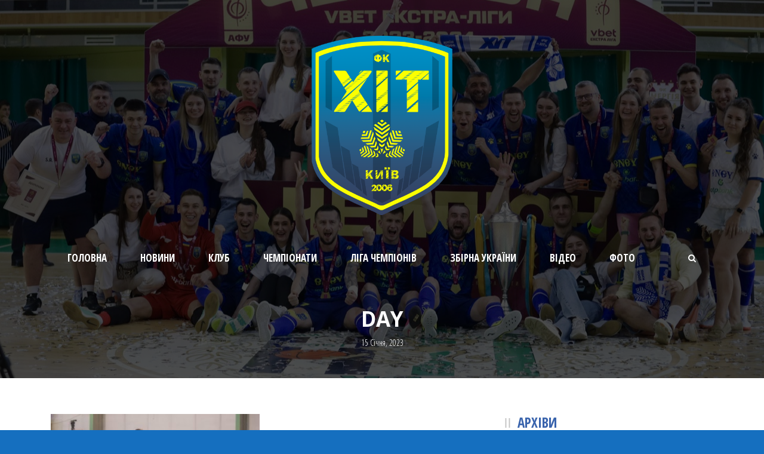

--- FILE ---
content_type: text/html; charset=UTF-8
request_url: https://fchit.kyiv.ua/date/2023/01/15
body_size: 11046
content:
<!DOCTYPE html>
<!--[if IE 7]><html class="ie ie7 ltie8 ltie9" lang="uk"><![endif]-->
<!--[if IE 8]><html class="ie ie8 ltie9" lang="uk"><![endif]-->
<!--[if !(IE 7) | !(IE 8)  ]><!-->
<html lang="uk">
<!--<![endif]-->

<head>
	<meta charset="UTF-8" />
	<meta name="viewport" content="initial-scale = 1.0" />	<title>fchit.kiev.ua   &raquo; 2023 &raquo; Січень &raquo; 15</title>
	<link rel="pingback" href="https://fchit.kyiv.ua/xmlrpc.php" />
	
	<meta name='robots' content='max-image-preview:large' />
<link rel='dns-prefetch' href='//fonts.googleapis.com' />
<link rel="alternate" type="application/rss+xml" title="fchit.kiev.ua &raquo; стрічка" href="https://fchit.kyiv.ua/feed" />
<link rel="alternate" type="application/rss+xml" title="fchit.kiev.ua &raquo; Канал коментарів" href="https://fchit.kyiv.ua/comments/feed" />
<script type="text/javascript">
window._wpemojiSettings = {"baseUrl":"https:\/\/s.w.org\/images\/core\/emoji\/14.0.0\/72x72\/","ext":".png","svgUrl":"https:\/\/s.w.org\/images\/core\/emoji\/14.0.0\/svg\/","svgExt":".svg","source":{"concatemoji":"https:\/\/fchit.kyiv.ua\/wp-includes\/js\/wp-emoji-release.min.js?ver=6.1.9"}};
/*! This file is auto-generated */
!function(e,a,t){var n,r,o,i=a.createElement("canvas"),p=i.getContext&&i.getContext("2d");function s(e,t){var a=String.fromCharCode,e=(p.clearRect(0,0,i.width,i.height),p.fillText(a.apply(this,e),0,0),i.toDataURL());return p.clearRect(0,0,i.width,i.height),p.fillText(a.apply(this,t),0,0),e===i.toDataURL()}function c(e){var t=a.createElement("script");t.src=e,t.defer=t.type="text/javascript",a.getElementsByTagName("head")[0].appendChild(t)}for(o=Array("flag","emoji"),t.supports={everything:!0,everythingExceptFlag:!0},r=0;r<o.length;r++)t.supports[o[r]]=function(e){if(p&&p.fillText)switch(p.textBaseline="top",p.font="600 32px Arial",e){case"flag":return s([127987,65039,8205,9895,65039],[127987,65039,8203,9895,65039])?!1:!s([55356,56826,55356,56819],[55356,56826,8203,55356,56819])&&!s([55356,57332,56128,56423,56128,56418,56128,56421,56128,56430,56128,56423,56128,56447],[55356,57332,8203,56128,56423,8203,56128,56418,8203,56128,56421,8203,56128,56430,8203,56128,56423,8203,56128,56447]);case"emoji":return!s([129777,127995,8205,129778,127999],[129777,127995,8203,129778,127999])}return!1}(o[r]),t.supports.everything=t.supports.everything&&t.supports[o[r]],"flag"!==o[r]&&(t.supports.everythingExceptFlag=t.supports.everythingExceptFlag&&t.supports[o[r]]);t.supports.everythingExceptFlag=t.supports.everythingExceptFlag&&!t.supports.flag,t.DOMReady=!1,t.readyCallback=function(){t.DOMReady=!0},t.supports.everything||(n=function(){t.readyCallback()},a.addEventListener?(a.addEventListener("DOMContentLoaded",n,!1),e.addEventListener("load",n,!1)):(e.attachEvent("onload",n),a.attachEvent("onreadystatechange",function(){"complete"===a.readyState&&t.readyCallback()})),(e=t.source||{}).concatemoji?c(e.concatemoji):e.wpemoji&&e.twemoji&&(c(e.twemoji),c(e.wpemoji)))}(window,document,window._wpemojiSettings);
</script>
<style type="text/css">
img.wp-smiley,
img.emoji {
	display: inline !important;
	border: none !important;
	box-shadow: none !important;
	height: 1em !important;
	width: 1em !important;
	margin: 0 0.07em !important;
	vertical-align: -0.1em !important;
	background: none !important;
	padding: 0 !important;
}
</style>
	<link rel='stylesheet' id='tubepress-css' href='https://fchit.kyiv.ua/wp-content/plugins/tubepress/src/main/web/css/tubepress.css?ver=6.1.9' type='text/css' media='all' />
<link rel='stylesheet' id='wp-block-library-css' href='https://fchit.kyiv.ua/wp-includes/css/dist/block-library/style.min.css?ver=6.1.9' type='text/css' media='all' />
<link rel='stylesheet' id='classic-theme-styles-css' href='https://fchit.kyiv.ua/wp-includes/css/classic-themes.min.css?ver=1' type='text/css' media='all' />
<style id='global-styles-inline-css' type='text/css'>
body{--wp--preset--color--black: #000000;--wp--preset--color--cyan-bluish-gray: #abb8c3;--wp--preset--color--white: #ffffff;--wp--preset--color--pale-pink: #f78da7;--wp--preset--color--vivid-red: #cf2e2e;--wp--preset--color--luminous-vivid-orange: #ff6900;--wp--preset--color--luminous-vivid-amber: #fcb900;--wp--preset--color--light-green-cyan: #7bdcb5;--wp--preset--color--vivid-green-cyan: #00d084;--wp--preset--color--pale-cyan-blue: #8ed1fc;--wp--preset--color--vivid-cyan-blue: #0693e3;--wp--preset--color--vivid-purple: #9b51e0;--wp--preset--gradient--vivid-cyan-blue-to-vivid-purple: linear-gradient(135deg,rgba(6,147,227,1) 0%,rgb(155,81,224) 100%);--wp--preset--gradient--light-green-cyan-to-vivid-green-cyan: linear-gradient(135deg,rgb(122,220,180) 0%,rgb(0,208,130) 100%);--wp--preset--gradient--luminous-vivid-amber-to-luminous-vivid-orange: linear-gradient(135deg,rgba(252,185,0,1) 0%,rgba(255,105,0,1) 100%);--wp--preset--gradient--luminous-vivid-orange-to-vivid-red: linear-gradient(135deg,rgba(255,105,0,1) 0%,rgb(207,46,46) 100%);--wp--preset--gradient--very-light-gray-to-cyan-bluish-gray: linear-gradient(135deg,rgb(238,238,238) 0%,rgb(169,184,195) 100%);--wp--preset--gradient--cool-to-warm-spectrum: linear-gradient(135deg,rgb(74,234,220) 0%,rgb(151,120,209) 20%,rgb(207,42,186) 40%,rgb(238,44,130) 60%,rgb(251,105,98) 80%,rgb(254,248,76) 100%);--wp--preset--gradient--blush-light-purple: linear-gradient(135deg,rgb(255,206,236) 0%,rgb(152,150,240) 100%);--wp--preset--gradient--blush-bordeaux: linear-gradient(135deg,rgb(254,205,165) 0%,rgb(254,45,45) 50%,rgb(107,0,62) 100%);--wp--preset--gradient--luminous-dusk: linear-gradient(135deg,rgb(255,203,112) 0%,rgb(199,81,192) 50%,rgb(65,88,208) 100%);--wp--preset--gradient--pale-ocean: linear-gradient(135deg,rgb(255,245,203) 0%,rgb(182,227,212) 50%,rgb(51,167,181) 100%);--wp--preset--gradient--electric-grass: linear-gradient(135deg,rgb(202,248,128) 0%,rgb(113,206,126) 100%);--wp--preset--gradient--midnight: linear-gradient(135deg,rgb(2,3,129) 0%,rgb(40,116,252) 100%);--wp--preset--duotone--dark-grayscale: url('#wp-duotone-dark-grayscale');--wp--preset--duotone--grayscale: url('#wp-duotone-grayscale');--wp--preset--duotone--purple-yellow: url('#wp-duotone-purple-yellow');--wp--preset--duotone--blue-red: url('#wp-duotone-blue-red');--wp--preset--duotone--midnight: url('#wp-duotone-midnight');--wp--preset--duotone--magenta-yellow: url('#wp-duotone-magenta-yellow');--wp--preset--duotone--purple-green: url('#wp-duotone-purple-green');--wp--preset--duotone--blue-orange: url('#wp-duotone-blue-orange');--wp--preset--font-size--small: 13px;--wp--preset--font-size--medium: 20px;--wp--preset--font-size--large: 36px;--wp--preset--font-size--x-large: 42px;--wp--preset--spacing--20: 0.44rem;--wp--preset--spacing--30: 0.67rem;--wp--preset--spacing--40: 1rem;--wp--preset--spacing--50: 1.5rem;--wp--preset--spacing--60: 2.25rem;--wp--preset--spacing--70: 3.38rem;--wp--preset--spacing--80: 5.06rem;}:where(.is-layout-flex){gap: 0.5em;}body .is-layout-flow > .alignleft{float: left;margin-inline-start: 0;margin-inline-end: 2em;}body .is-layout-flow > .alignright{float: right;margin-inline-start: 2em;margin-inline-end: 0;}body .is-layout-flow > .aligncenter{margin-left: auto !important;margin-right: auto !important;}body .is-layout-constrained > .alignleft{float: left;margin-inline-start: 0;margin-inline-end: 2em;}body .is-layout-constrained > .alignright{float: right;margin-inline-start: 2em;margin-inline-end: 0;}body .is-layout-constrained > .aligncenter{margin-left: auto !important;margin-right: auto !important;}body .is-layout-constrained > :where(:not(.alignleft):not(.alignright):not(.alignfull)){max-width: var(--wp--style--global--content-size);margin-left: auto !important;margin-right: auto !important;}body .is-layout-constrained > .alignwide{max-width: var(--wp--style--global--wide-size);}body .is-layout-flex{display: flex;}body .is-layout-flex{flex-wrap: wrap;align-items: center;}body .is-layout-flex > *{margin: 0;}:where(.wp-block-columns.is-layout-flex){gap: 2em;}.has-black-color{color: var(--wp--preset--color--black) !important;}.has-cyan-bluish-gray-color{color: var(--wp--preset--color--cyan-bluish-gray) !important;}.has-white-color{color: var(--wp--preset--color--white) !important;}.has-pale-pink-color{color: var(--wp--preset--color--pale-pink) !important;}.has-vivid-red-color{color: var(--wp--preset--color--vivid-red) !important;}.has-luminous-vivid-orange-color{color: var(--wp--preset--color--luminous-vivid-orange) !important;}.has-luminous-vivid-amber-color{color: var(--wp--preset--color--luminous-vivid-amber) !important;}.has-light-green-cyan-color{color: var(--wp--preset--color--light-green-cyan) !important;}.has-vivid-green-cyan-color{color: var(--wp--preset--color--vivid-green-cyan) !important;}.has-pale-cyan-blue-color{color: var(--wp--preset--color--pale-cyan-blue) !important;}.has-vivid-cyan-blue-color{color: var(--wp--preset--color--vivid-cyan-blue) !important;}.has-vivid-purple-color{color: var(--wp--preset--color--vivid-purple) !important;}.has-black-background-color{background-color: var(--wp--preset--color--black) !important;}.has-cyan-bluish-gray-background-color{background-color: var(--wp--preset--color--cyan-bluish-gray) !important;}.has-white-background-color{background-color: var(--wp--preset--color--white) !important;}.has-pale-pink-background-color{background-color: var(--wp--preset--color--pale-pink) !important;}.has-vivid-red-background-color{background-color: var(--wp--preset--color--vivid-red) !important;}.has-luminous-vivid-orange-background-color{background-color: var(--wp--preset--color--luminous-vivid-orange) !important;}.has-luminous-vivid-amber-background-color{background-color: var(--wp--preset--color--luminous-vivid-amber) !important;}.has-light-green-cyan-background-color{background-color: var(--wp--preset--color--light-green-cyan) !important;}.has-vivid-green-cyan-background-color{background-color: var(--wp--preset--color--vivid-green-cyan) !important;}.has-pale-cyan-blue-background-color{background-color: var(--wp--preset--color--pale-cyan-blue) !important;}.has-vivid-cyan-blue-background-color{background-color: var(--wp--preset--color--vivid-cyan-blue) !important;}.has-vivid-purple-background-color{background-color: var(--wp--preset--color--vivid-purple) !important;}.has-black-border-color{border-color: var(--wp--preset--color--black) !important;}.has-cyan-bluish-gray-border-color{border-color: var(--wp--preset--color--cyan-bluish-gray) !important;}.has-white-border-color{border-color: var(--wp--preset--color--white) !important;}.has-pale-pink-border-color{border-color: var(--wp--preset--color--pale-pink) !important;}.has-vivid-red-border-color{border-color: var(--wp--preset--color--vivid-red) !important;}.has-luminous-vivid-orange-border-color{border-color: var(--wp--preset--color--luminous-vivid-orange) !important;}.has-luminous-vivid-amber-border-color{border-color: var(--wp--preset--color--luminous-vivid-amber) !important;}.has-light-green-cyan-border-color{border-color: var(--wp--preset--color--light-green-cyan) !important;}.has-vivid-green-cyan-border-color{border-color: var(--wp--preset--color--vivid-green-cyan) !important;}.has-pale-cyan-blue-border-color{border-color: var(--wp--preset--color--pale-cyan-blue) !important;}.has-vivid-cyan-blue-border-color{border-color: var(--wp--preset--color--vivid-cyan-blue) !important;}.has-vivid-purple-border-color{border-color: var(--wp--preset--color--vivid-purple) !important;}.has-vivid-cyan-blue-to-vivid-purple-gradient-background{background: var(--wp--preset--gradient--vivid-cyan-blue-to-vivid-purple) !important;}.has-light-green-cyan-to-vivid-green-cyan-gradient-background{background: var(--wp--preset--gradient--light-green-cyan-to-vivid-green-cyan) !important;}.has-luminous-vivid-amber-to-luminous-vivid-orange-gradient-background{background: var(--wp--preset--gradient--luminous-vivid-amber-to-luminous-vivid-orange) !important;}.has-luminous-vivid-orange-to-vivid-red-gradient-background{background: var(--wp--preset--gradient--luminous-vivid-orange-to-vivid-red) !important;}.has-very-light-gray-to-cyan-bluish-gray-gradient-background{background: var(--wp--preset--gradient--very-light-gray-to-cyan-bluish-gray) !important;}.has-cool-to-warm-spectrum-gradient-background{background: var(--wp--preset--gradient--cool-to-warm-spectrum) !important;}.has-blush-light-purple-gradient-background{background: var(--wp--preset--gradient--blush-light-purple) !important;}.has-blush-bordeaux-gradient-background{background: var(--wp--preset--gradient--blush-bordeaux) !important;}.has-luminous-dusk-gradient-background{background: var(--wp--preset--gradient--luminous-dusk) !important;}.has-pale-ocean-gradient-background{background: var(--wp--preset--gradient--pale-ocean) !important;}.has-electric-grass-gradient-background{background: var(--wp--preset--gradient--electric-grass) !important;}.has-midnight-gradient-background{background: var(--wp--preset--gradient--midnight) !important;}.has-small-font-size{font-size: var(--wp--preset--font-size--small) !important;}.has-medium-font-size{font-size: var(--wp--preset--font-size--medium) !important;}.has-large-font-size{font-size: var(--wp--preset--font-size--large) !important;}.has-x-large-font-size{font-size: var(--wp--preset--font-size--x-large) !important;}
.wp-block-navigation a:where(:not(.wp-element-button)){color: inherit;}
:where(.wp-block-columns.is-layout-flex){gap: 2em;}
.wp-block-pullquote{font-size: 1.5em;line-height: 1.6;}
</style>
<link rel='stylesheet' id='contact-form-7-css' href='https://fchit.kyiv.ua/wp-content/plugins/contact-form-7/includes/css/styles.css?ver=5.4.2' type='text/css' media='all' />
<link rel='stylesheet' id='style-css' href='https://fchit.kyiv.ua/wp-content/themes/realsoccer12/style.css?ver=6.1.9' type='text/css' media='all' />
<link rel='stylesheet' id='Open-Sans-Condensed-google-font-css' href='https://fonts.googleapis.com/css?family=Open+Sans+Condensed%3A300%2C300italic%2C700&#038;subset=greek%2Ccyrillic-ext%2Ccyrillic%2Clatin%2Clatin-ext%2Cvietnamese%2Cgreek-ext&#038;ver=6.1.9' type='text/css' media='all' />
<link rel='stylesheet' id='Open-Sans-google-font-css' href='https://fonts.googleapis.com/css?family=Open+Sans%3A300%2C300italic%2Cregular%2Citalic%2C600%2C600italic%2C700%2C700italic%2C800%2C800italic&#038;subset=greek%2Ccyrillic-ext%2Ccyrillic%2Clatin%2Clatin-ext%2Cvietnamese%2Cgreek-ext&#038;ver=6.1.9' type='text/css' media='all' />
<link rel='stylesheet' id='ABeeZee-google-font-css' href='https://fonts.googleapis.com/css?family=ABeeZee%3Aregular%2Citalic&#038;subset=latin&#038;ver=6.1.9' type='text/css' media='all' />
<link rel='stylesheet' id='superfish-css' href='https://fchit.kyiv.ua/wp-content/themes/realsoccer12/plugins/superfish/css/superfish.css?ver=6.1.9' type='text/css' media='all' />
<link rel='stylesheet' id='dlmenu-css' href='https://fchit.kyiv.ua/wp-content/themes/realsoccer12/plugins/dl-menu/component.css?ver=6.1.9' type='text/css' media='all' />
<link rel='stylesheet' id='font-awesome-css' href='https://fchit.kyiv.ua/wp-content/themes/realsoccer12/plugins/font-awesome/css/font-awesome.min.css?ver=6.1.9' type='text/css' media='all' />
<!--[if lt IE 8]>
<link rel='stylesheet' id='font-awesome-ie7-css' href='https://fchit.kyiv.ua/wp-content/themes/realsoccer12/plugins/font-awesome/css/font-awesome-ie7.min.css?ver=6.1.9' type='text/css' media='all' />
<![endif]-->
<link rel='stylesheet' id='jquery-fancybox-css' href='https://fchit.kyiv.ua/wp-content/themes/realsoccer12/plugins/fancybox/jquery.fancybox.css?ver=6.1.9' type='text/css' media='all' />
<link rel='stylesheet' id='realsoccer_flexslider-css' href='https://fchit.kyiv.ua/wp-content/themes/realsoccer12/plugins/flexslider/flexslider.css?ver=6.1.9' type='text/css' media='all' />
<link rel='stylesheet' id='style-responsive-css' href='https://fchit.kyiv.ua/wp-content/themes/realsoccer12/stylesheet/style-responsive.css?ver=6.1.9' type='text/css' media='all' />
<link rel='stylesheet' id='style-custom-css' href='https://fchit.kyiv.ua/wp-content/themes/realsoccer12/stylesheet/style-custom.css?ver=6.1.9' type='text/css' media='all' />
<link rel='stylesheet' id='msl-main-css' href='https://fchit.kyiv.ua/wp-content/plugins/master-slider/public/assets/css/masterslider.main.css?ver=3.9.3' type='text/css' media='all' />
<link rel='stylesheet' id='msl-custom-css' href='https://fchit.kyiv.ua/wp-content/uploads/master-slider/custom.css?ver=6.2' type='text/css' media='all' />
<script type='text/javascript' src='https://fchit.kyiv.ua/wp-includes/js/jquery/jquery.min.js?ver=3.6.1' id='jquery-core-js'></script>
<script type='text/javascript' src='https://fchit.kyiv.ua/wp-includes/js/jquery/jquery-migrate.min.js?ver=3.3.2' id='jquery-migrate-js'></script>
<script type='text/javascript' src='https://fchit.kyiv.ua/wp-content/plugins/tubepress/src/main/web/js/tubepress.js?ver=6.1.9' id='tubepress-js'></script>
<link rel="https://api.w.org/" href="https://fchit.kyiv.ua/wp-json/" /><link rel="EditURI" type="application/rsd+xml" title="RSD" href="https://fchit.kyiv.ua/xmlrpc.php?rsd" />
<link rel="wlwmanifest" type="application/wlwmanifest+xml" href="https://fchit.kyiv.ua/wp-includes/wlwmanifest.xml" />
<meta name="generator" content="WordPress 6.1.9" />
<script>var ms_grabbing_curosr = 'https://fchit.kyiv.ua/wp-content/plugins/master-slider/public/assets/css/common/grabbing.cur', ms_grab_curosr = 'https://fchit.kyiv.ua/wp-content/plugins/master-slider/public/assets/css/common/grab.cur';</script>
<meta name="generator" content="MasterSlider 3.9.3 - Responsive Touch Image Slider | avt.li/msf" />

<script type="text/javascript">var TubePressJsConfig = {"urls":{"base":"https:\/\/fchit.kyiv.ua\/wp-content\/plugins\/tubepress","usr":"https:\/\/fchit.kyiv.ua\/wp-content\/tubepress-content"}};</script>
<!-- load the script for older ie version -->
<!--[if lt IE 9]>
<script src="https://fchit.kyiv.ua/wp-content/themes/realsoccer12/javascript/html5.js" type="text/javascript"></script>
<script src="https://fchit.kyiv.ua/wp-content/themes/realsoccer12/plugins/easy-pie-chart/excanvas.js" type="text/javascript"></script>
<![endif]-->
<style type="text/css">.recentcomments a{display:inline !important;padding:0 !important;margin:0 !important;}</style><link rel="icon" href="https://fchit.kyiv.ua/wp-content/uploads/2024/11/cropped-hit-32x32.png" sizes="32x32" />
<link rel="icon" href="https://fchit.kyiv.ua/wp-content/uploads/2024/11/cropped-hit-192x192.png" sizes="192x192" />
<link rel="apple-touch-icon" href="https://fchit.kyiv.ua/wp-content/uploads/2024/11/cropped-hit-180x180.png" />
<meta name="msapplication-TileImage" content="https://fchit.kyiv.ua/wp-content/uploads/2024/11/cropped-hit-270x270.png" />
</head>

<body class="archive date _masterslider _ms_version_3.9.3">
<div class="body-wrapper  float-menu realsoccer-header-style-2" data-home="https://fchit.kyiv.ua" >
		<header class="gdlr-header-wrapper "  style="background-image: url('https://fchit.kyiv.ua/wp-content/uploads/2025/08/IMG_2888.jpeg');    background-size: cover;
    background-position: center;"  >
		<!-- top navigation -->
				
		<!-- logo -->
		<div class="gdlr-header-inner">
			<div class="gdlr-header-container container">
				<!-- logo -->
				<div class="gdlr-logo">
					<a href="https://fchit.kyiv.ua" >
						<img src="https://fchit.kyiv.ua/wp-content/uploads/2023/06/ХІТ_PNG.png" alt="" width="2083" height="2083" />						
					</a>
					<div class="gdlr-responsive-navigation dl-menuwrapper" id="gdlr-responsive-navigation" ><button class="dl-trigger">Open Menu</button><ul id="menu-main-menu" class="dl-menu gdlr-main-mobile-menu"><li id="menu-item-4584" class="menu-item menu-item-type-post_type menu-item-object-page menu-item-home menu-item-4584"><a href="https://fchit.kyiv.ua/">Головна</a></li>
<li id="menu-item-4585" class="menu-item menu-item-type-post_type menu-item-object-page menu-item-4585"><a href="https://fchit.kyiv.ua/news">Новини</a></li>
<li id="menu-item-4589" class="menu-item menu-item-type-custom menu-item-object-custom menu-item-has-children menu-item-4589"><a href="#">Клуб</a>
<ul class="dl-submenu">
	<li id="menu-item-4582" class="menu-item menu-item-type-post_type menu-item-object-page menu-item-4582"><a href="https://fchit.kyiv.ua/administration">Админістрація</a></li>
	<li id="menu-item-4583" class="menu-item menu-item-type-post_type menu-item-object-page menu-item-4583"><a href="https://fchit.kyiv.ua/team-composition">Склад команди</a></li>
	<li id="menu-item-4581" class="menu-item menu-item-type-post_type menu-item-object-page menu-item-4581"><a href="https://fchit.kyiv.ua/team-history">Історія ФК “ХІТ”</a></li>
</ul>
</li>
<li id="menu-item-4599" class="menu-item menu-item-type-custom menu-item-object-custom menu-item-has-children menu-item-4599"><a href="#">Чемпіонати</a>
<ul class="dl-submenu">
	<li id="menu-item-5465" class="menu-item menu-item-type-post_type menu-item-object-page menu-item-has-children menu-item-5465"><a href="https://fchit.kyiv.ua/extra-ligue">Екстра-ліга</a>
	<ul class="dl-submenu">
		<li id="menu-item-36746" class="menu-item menu-item-type-post_type menu-item-object-page menu-item-36746"><a href="https://fchit.kyiv.ua/%d1%81%d0%b5%d0%b7%d0%be%d0%bd-25-26">Сезон 25/26</a></li>
		<li id="menu-item-34754" class="menu-item menu-item-type-post_type menu-item-object-page menu-item-34754"><a href="https://fchit.kyiv.ua/%d1%81%d0%b5%d0%b7%d0%be%d0%bd-24-25">Сезон 24/25</a></li>
		<li id="menu-item-31469" class="menu-item menu-item-type-post_type menu-item-object-page menu-item-31469"><a href="https://fchit.kyiv.ua/%d1%81%d0%b5%d0%b7%d0%be%d0%bd-23-24">Сезон 23/24</a></li>
		<li id="menu-item-31465" class="menu-item menu-item-type-post_type menu-item-object-page menu-item-31465"><a href="https://fchit.kyiv.ua/%d1%81%d0%b5%d0%b7%d0%be%d0%bd-22-23">Сезон 22/23</a></li>
		<li id="menu-item-31461" class="menu-item menu-item-type-post_type menu-item-object-page menu-item-31461"><a href="https://fchit.kyiv.ua/%d1%81%d0%b5%d0%b7%d0%be%d0%bd-21-22">Сезон 21/22</a></li>
		<li id="menu-item-31473" class="menu-item menu-item-type-post_type menu-item-object-page menu-item-31473"><a href="https://fchit.kyiv.ua/%d1%81%d0%b5%d0%b7%d0%be%d0%bd-19-20">Сезон 19/20</a></li>
		<li id="menu-item-31477" class="menu-item menu-item-type-post_type menu-item-object-page menu-item-31477"><a href="https://fchit.kyiv.ua/%d1%81%d0%b5%d0%b7%d0%be%d0%bd-18-19">Сезон 18/19</a></li>
		<li id="menu-item-31481" class="menu-item menu-item-type-post_type menu-item-object-page menu-item-31481"><a href="https://fchit.kyiv.ua/%d1%81%d0%b5%d0%b7%d0%be%d0%bd-17-18">Сезон 17/18</a></li>
	</ul>
</li>
	<li id="menu-item-4594" class="menu-item menu-item-type-post_type menu-item-object-page menu-item-4594"><a href="https://fchit.kyiv.ua/first-ligua">Перша Ліга</a></li>
	<li id="menu-item-4597" class="menu-item menu-item-type-post_type menu-item-object-page menu-item-4597"><a href="https://fchit.kyiv.ua/?page_id=4596">Пляжний футбол</a></li>
</ul>
</li>
<li id="menu-item-31320" class="menu-item menu-item-type-custom menu-item-object-custom menu-item-has-children menu-item-31320"><a href="#">Ліга чемпіонів</a>
<ul class="dl-submenu">
	<li id="menu-item-31322" class="menu-item menu-item-type-post_type menu-item-object-page menu-item-31322"><a href="https://fchit.kyiv.ua/%d0%bd%d0%be%d0%b2%d0%b8%d0%bd%d0%b8-%d0%bb%d1%96%d0%b3%d0%b8-%d1%87%d0%b5%d0%bc%d0%bf%d1%96%d0%be%d0%bd%d1%96%d0%b2">Новини Ліги Чемпіонів</a></li>
	<li id="menu-item-31326" class="menu-item menu-item-type-post_type menu-item-object-page menu-item-31326"><a href="https://fchit.kyiv.ua/%d1%80%d0%b5%d0%b7%d1%83%d0%bb%d1%8c%d1%82%d0%b0%d1%82%d0%b8-%d1%81%d0%b5%d0%b7%d0%be%d0%bd%d1%83-23-24">Результати сезону 23-24</a></li>
	<li id="menu-item-34758" class="menu-item menu-item-type-post_type menu-item-object-page menu-item-34758"><a href="https://fchit.kyiv.ua/%d1%80%d0%b5%d0%b7%d1%83%d0%bb%d1%8c%d1%82%d0%b0%d1%82%d0%b8-%d1%81%d0%b5%d0%b7%d0%be%d0%bd%d1%83-24-25">Результати сезону 24-25</a></li>
	<li id="menu-item-37598" class="menu-item menu-item-type-post_type menu-item-object-page menu-item-37598"><a href="https://fchit.kyiv.ua/%d1%80%d0%b5%d0%b7%d1%83%d0%bb%d1%8c%d1%82%d0%b0%d1%82%d0%b8-%d1%81%d0%b5%d0%b7%d0%be%d0%bd%d1%83-25-26">Результати сезону 25-26</a></li>
</ul>
</li>
<li id="menu-item-5783" class="menu-item menu-item-type-post_type menu-item-object-page menu-item-5783"><a href="https://fchit.kyiv.ua/world-futsal">Збірна України</a></li>
<li id="menu-item-4591" class="menu-item menu-item-type-custom menu-item-object-custom menu-item-has-children menu-item-4591"><a href="#">Відео</a>
<ul class="dl-submenu">
	<li id="menu-item-9340" class="menu-item menu-item-type-post_type menu-item-object-page menu-item-9340"><a href="https://fchit.kyiv.ua/video-extra">Відео Екстра-ліга</a></li>
	<li id="menu-item-4800" class="menu-item menu-item-type-custom menu-item-object-custom menu-item-4800"><a href="#">Перша ліга</a></li>
	<li id="menu-item-4801" class="menu-item menu-item-type-custom menu-item-object-custom menu-item-has-children menu-item-4801"><a href="#">Пляжний футбол</a>
	<ul class="dl-submenu">
		<li id="menu-item-4807" class="menu-item menu-item-type-post_type menu-item-object-page menu-item-4807"><a href="https://fchit.kyiv.ua/%d1%81%d0%b5%d0%b7%d0%be%d0%bd-2016-2">сезон 2016</a></li>
	</ul>
</li>
</ul>
</li>
<li id="menu-item-4592" class="menu-item menu-item-type-custom menu-item-object-custom menu-item-has-children menu-item-4592"><a href="#">Фото</a>
<ul class="dl-submenu">
	<li id="menu-item-9343" class="menu-item menu-item-type-post_type menu-item-object-page menu-item-9343"><a href="https://fchit.kyiv.ua/foto-extra-17-18">Екстра-ліга</a></li>
	<li id="menu-item-9352" class="menu-item menu-item-type-post_type menu-item-object-page menu-item-9352"><a href="https://fchit.kyiv.ua/kubok-ukrain">Кубок України</a></li>
	<li id="menu-item-31456" class="menu-item menu-item-type-post_type menu-item-object-page menu-item-31456"><a href="https://fchit.kyiv.ua/%d1%84%d0%be%d1%82%d0%be-%d0%bb%d1%96%d0%b3%d0%b0-%d1%87%d0%b5%d0%bc%d0%bf%d1%96%d0%be%d0%bd%d1%96%d0%b2">Ліга Чемпіонів</a></li>
	<li id="menu-item-4606" class="menu-item menu-item-type-custom menu-item-object-custom menu-item-has-children menu-item-4606"><a href="#">Бізнес ліга</a>
	<ul class="dl-submenu">
		<li id="menu-item-4625" class="menu-item menu-item-type-post_type menu-item-object-page menu-item-4625"><a href="https://fchit.kyiv.ua/%d1%81%d0%b5%d0%b7%d0%be%d0%bd-2005-2006">Сезон 2005-2006</a></li>
		<li id="menu-item-4628" class="menu-item menu-item-type-post_type menu-item-object-page menu-item-4628"><a href="https://fchit.kyiv.ua/%d1%81%d0%b5%d0%b7%d0%be%d0%bd-2006-2007">Сезон 2006-2007</a></li>
		<li id="menu-item-4631" class="menu-item menu-item-type-post_type menu-item-object-page menu-item-4631"><a href="https://fchit.kyiv.ua/%d1%81%d0%b5%d0%b7%d0%be%d0%bd-2007-2008">Сезон 2007-2008</a></li>
		<li id="menu-item-4634" class="menu-item menu-item-type-post_type menu-item-object-page menu-item-4634"><a href="https://fchit.kyiv.ua/%d1%81%d0%b5%d0%b7%d0%be%d0%bd-2008-2009">Сезон 2008-2009</a></li>
		<li id="menu-item-4637" class="menu-item menu-item-type-post_type menu-item-object-page menu-item-4637"><a href="https://fchit.kyiv.ua/%d1%81%d0%b5%d0%b7%d0%be%d0%bd-2009-2010">Сезон 2009-2010</a></li>
		<li id="menu-item-4640" class="menu-item menu-item-type-post_type menu-item-object-page menu-item-4640"><a href="https://fchit.kyiv.ua/%d1%81%d0%b5%d0%b7%d0%be%d0%bd-2011-2012">Сезон 2011-2012</a></li>
		<li id="menu-item-4643" class="menu-item menu-item-type-post_type menu-item-object-page menu-item-4643"><a href="https://fchit.kyiv.ua/%d1%81%d0%b5%d0%b7%d0%be%d0%bd-2012-2013">Сезон 2012-2013</a></li>
		<li id="menu-item-4646" class="menu-item menu-item-type-post_type menu-item-object-page menu-item-4646"><a href="https://fchit.kyiv.ua/%d1%81%d0%b5%d0%b7%d0%be%d0%bd-2013-2014">Сезон 2013-2014</a></li>
		<li id="menu-item-4791" class="menu-item menu-item-type-post_type menu-item-object-page menu-item-4791"><a href="https://fchit.kyiv.ua/%d1%81%d0%b5%d0%b7%d0%be%d0%bd-2015-2016">Сезон 2015-2016</a></li>
	</ul>
</li>
	<li id="menu-item-4607" class="menu-item menu-item-type-custom menu-item-object-custom menu-item-has-children menu-item-4607"><a href="#">Перша ліга</a>
	<ul class="dl-submenu">
		<li id="menu-item-4794" class="menu-item menu-item-type-post_type menu-item-object-page menu-item-4794"><a href="https://fchit.kyiv.ua/%d1%81%d0%b5%d0%b7%d0%be%d0%bd-2013-2014-2">Сезон 2014-2015</a></li>
		<li id="menu-item-4797" class="menu-item menu-item-type-post_type menu-item-object-page menu-item-4797"><a href="https://fchit.kyiv.ua/%d1%81%d0%b5%d0%b7%d0%be%d0%bd-2015-2016-2">Сезон 2015-2016</a></li>
	</ul>
</li>
	<li id="menu-item-4608" class="menu-item menu-item-type-custom menu-item-object-custom menu-item-has-children menu-item-4608"><a href="#">Пляжний футбол</a>
	<ul class="dl-submenu">
		<li id="menu-item-4623" class="menu-item menu-item-type-post_type menu-item-object-page menu-item-4623"><a href="https://fchit.kyiv.ua/%d1%81%d0%b5%d0%b7%d0%be%d0%bd-2015">Сезон 2015</a></li>
		<li id="menu-item-4678" class="menu-item menu-item-type-post_type menu-item-object-page menu-item-4678"><a href="https://fchit.kyiv.ua/season-2016">Сезон 2016</a></li>
		<li id="menu-item-20083" class="menu-item menu-item-type-post_type menu-item-object-page menu-item-20083"><a href="https://fchit.kyiv.ua/beeach-soccer-2018">Пляжний футбол 2018</a></li>
		<li id="menu-item-11788" class="menu-item menu-item-type-post_type menu-item-object-page menu-item-11788"><a href="https://fchit.kyiv.ua/plyajniy-futbol/beach-soccer-2018">Сезон 2018</a></li>
	</ul>
</li>
</ul>
</li>
</ul></div>						
				</div>
				
				<!-- navigation -->
				<div class="gdlr-navigation-wrapper"><div class="gdlr-navigation-container container"><nav class="gdlr-navigation" id="gdlr-main-navigation" role="navigation"><ul id="menu-main-menu-1" class="sf-menu gdlr-main-menu"><li  class="menu-item menu-item-type-post_type menu-item-object-page menu-item-home menu-item-4584menu-item menu-item-type-post_type menu-item-object-page menu-item-home menu-item-4584 gdlr-normal-menu"><a href="https://fchit.kyiv.ua/">Головна</a></li>
<li  class="menu-item menu-item-type-post_type menu-item-object-page menu-item-4585menu-item menu-item-type-post_type menu-item-object-page menu-item-4585 gdlr-normal-menu"><a href="https://fchit.kyiv.ua/news">Новини</a></li>
<li  class="menu-item menu-item-type-custom menu-item-object-custom menu-item-has-children menu-item-4589menu-item menu-item-type-custom menu-item-object-custom menu-item-has-children menu-item-4589 gdlr-normal-menu"><a href="#">Клуб</a>
<ul class="sub-menu">
	<li  class="menu-item menu-item-type-post_type menu-item-object-page menu-item-4582"><a href="https://fchit.kyiv.ua/administration">Админістрація</a></li>
	<li  class="menu-item menu-item-type-post_type menu-item-object-page menu-item-4583"><a href="https://fchit.kyiv.ua/team-composition">Склад команди</a></li>
	<li  class="menu-item menu-item-type-post_type menu-item-object-page menu-item-4581"><a href="https://fchit.kyiv.ua/team-history">Історія ФК “ХІТ”</a></li>
</ul>
</li>
<li  class="menu-item menu-item-type-custom menu-item-object-custom menu-item-has-children menu-item-4599menu-item menu-item-type-custom menu-item-object-custom menu-item-has-children menu-item-4599 gdlr-normal-menu"><a href="#">Чемпіонати</a>
<ul class="sub-menu">
	<li  class="menu-item menu-item-type-post_type menu-item-object-page menu-item-has-children menu-item-5465"><a href="https://fchit.kyiv.ua/extra-ligue">Екстра-ліга</a>
	<ul class="sub-menu">
		<li  class="menu-item menu-item-type-post_type menu-item-object-page menu-item-36746"><a href="https://fchit.kyiv.ua/%d1%81%d0%b5%d0%b7%d0%be%d0%bd-25-26">Сезон 25/26</a></li>
		<li  class="menu-item menu-item-type-post_type menu-item-object-page menu-item-34754"><a href="https://fchit.kyiv.ua/%d1%81%d0%b5%d0%b7%d0%be%d0%bd-24-25">Сезон 24/25</a></li>
		<li  class="menu-item menu-item-type-post_type menu-item-object-page menu-item-31469"><a href="https://fchit.kyiv.ua/%d1%81%d0%b5%d0%b7%d0%be%d0%bd-23-24">Сезон 23/24</a></li>
		<li  class="menu-item menu-item-type-post_type menu-item-object-page menu-item-31465"><a href="https://fchit.kyiv.ua/%d1%81%d0%b5%d0%b7%d0%be%d0%bd-22-23">Сезон 22/23</a></li>
		<li  class="menu-item menu-item-type-post_type menu-item-object-page menu-item-31461"><a href="https://fchit.kyiv.ua/%d1%81%d0%b5%d0%b7%d0%be%d0%bd-21-22">Сезон 21/22</a></li>
		<li  class="menu-item menu-item-type-post_type menu-item-object-page menu-item-31473"><a href="https://fchit.kyiv.ua/%d1%81%d0%b5%d0%b7%d0%be%d0%bd-19-20">Сезон 19/20</a></li>
		<li  class="menu-item menu-item-type-post_type menu-item-object-page menu-item-31477"><a href="https://fchit.kyiv.ua/%d1%81%d0%b5%d0%b7%d0%be%d0%bd-18-19">Сезон 18/19</a></li>
		<li  class="menu-item menu-item-type-post_type menu-item-object-page menu-item-31481"><a href="https://fchit.kyiv.ua/%d1%81%d0%b5%d0%b7%d0%be%d0%bd-17-18">Сезон 17/18</a></li>
	</ul>
</li>
	<li  class="menu-item menu-item-type-post_type menu-item-object-page menu-item-4594"><a href="https://fchit.kyiv.ua/first-ligua">Перша Ліга</a></li>
	<li  class="menu-item menu-item-type-post_type menu-item-object-page menu-item-4597"><a href="https://fchit.kyiv.ua/?page_id=4596">Пляжний футбол</a></li>
</ul>
</li>
<li  class="menu-item menu-item-type-custom menu-item-object-custom menu-item-has-children menu-item-31320menu-item menu-item-type-custom menu-item-object-custom menu-item-has-children menu-item-31320 gdlr-normal-menu"><a href="#">Ліга чемпіонів</a>
<ul class="sub-menu">
	<li  class="menu-item menu-item-type-post_type menu-item-object-page menu-item-31322"><a href="https://fchit.kyiv.ua/%d0%bd%d0%be%d0%b2%d0%b8%d0%bd%d0%b8-%d0%bb%d1%96%d0%b3%d0%b8-%d1%87%d0%b5%d0%bc%d0%bf%d1%96%d0%be%d0%bd%d1%96%d0%b2">Новини Ліги Чемпіонів</a></li>
	<li  class="menu-item menu-item-type-post_type menu-item-object-page menu-item-31326"><a href="https://fchit.kyiv.ua/%d1%80%d0%b5%d0%b7%d1%83%d0%bb%d1%8c%d1%82%d0%b0%d1%82%d0%b8-%d1%81%d0%b5%d0%b7%d0%be%d0%bd%d1%83-23-24">Результати сезону 23-24</a></li>
	<li  class="menu-item menu-item-type-post_type menu-item-object-page menu-item-34758"><a href="https://fchit.kyiv.ua/%d1%80%d0%b5%d0%b7%d1%83%d0%bb%d1%8c%d1%82%d0%b0%d1%82%d0%b8-%d1%81%d0%b5%d0%b7%d0%be%d0%bd%d1%83-24-25">Результати сезону 24-25</a></li>
	<li  class="menu-item menu-item-type-post_type menu-item-object-page menu-item-37598"><a href="https://fchit.kyiv.ua/%d1%80%d0%b5%d0%b7%d1%83%d0%bb%d1%8c%d1%82%d0%b0%d1%82%d0%b8-%d1%81%d0%b5%d0%b7%d0%be%d0%bd%d1%83-25-26">Результати сезону 25-26</a></li>
</ul>
</li>
<li  class="menu-item menu-item-type-post_type menu-item-object-page menu-item-5783menu-item menu-item-type-post_type menu-item-object-page menu-item-5783 gdlr-normal-menu"><a href="https://fchit.kyiv.ua/world-futsal">Збірна України</a></li>
<li  class="menu-item menu-item-type-custom menu-item-object-custom menu-item-has-children menu-item-4591menu-item menu-item-type-custom menu-item-object-custom menu-item-has-children menu-item-4591 gdlr-normal-menu"><a href="#">Відео</a>
<ul class="sub-menu">
	<li  class="menu-item menu-item-type-post_type menu-item-object-page menu-item-9340"><a href="https://fchit.kyiv.ua/video-extra">Відео Екстра-ліга</a></li>
	<li  class="menu-item menu-item-type-custom menu-item-object-custom menu-item-4800"><a href="#">Перша ліга</a></li>
	<li  class="menu-item menu-item-type-custom menu-item-object-custom menu-item-has-children menu-item-4801"><a href="#">Пляжний футбол</a>
	<ul class="sub-menu">
		<li  class="menu-item menu-item-type-post_type menu-item-object-page menu-item-4807"><a href="https://fchit.kyiv.ua/%d1%81%d0%b5%d0%b7%d0%be%d0%bd-2016-2">сезон 2016</a></li>
	</ul>
</li>
</ul>
</li>
<li  class="menu-item menu-item-type-custom menu-item-object-custom menu-item-has-children menu-item-4592menu-item menu-item-type-custom menu-item-object-custom menu-item-has-children menu-item-4592 gdlr-normal-menu"><a href="#">Фото</a>
<ul class="sub-menu">
	<li  class="menu-item menu-item-type-post_type menu-item-object-page menu-item-9343"><a href="https://fchit.kyiv.ua/foto-extra-17-18">Екстра-ліга</a></li>
	<li  class="menu-item menu-item-type-post_type menu-item-object-page menu-item-9352"><a href="https://fchit.kyiv.ua/kubok-ukrain">Кубок України</a></li>
	<li  class="menu-item menu-item-type-post_type menu-item-object-page menu-item-31456"><a href="https://fchit.kyiv.ua/%d1%84%d0%be%d1%82%d0%be-%d0%bb%d1%96%d0%b3%d0%b0-%d1%87%d0%b5%d0%bc%d0%bf%d1%96%d0%be%d0%bd%d1%96%d0%b2">Ліга Чемпіонів</a></li>
	<li  class="menu-item menu-item-type-custom menu-item-object-custom menu-item-has-children menu-item-4606"><a href="#">Бізнес ліга</a>
	<ul class="sub-menu">
		<li  class="menu-item menu-item-type-post_type menu-item-object-page menu-item-4625"><a href="https://fchit.kyiv.ua/%d1%81%d0%b5%d0%b7%d0%be%d0%bd-2005-2006">Сезон 2005-2006</a></li>
		<li  class="menu-item menu-item-type-post_type menu-item-object-page menu-item-4628"><a href="https://fchit.kyiv.ua/%d1%81%d0%b5%d0%b7%d0%be%d0%bd-2006-2007">Сезон 2006-2007</a></li>
		<li  class="menu-item menu-item-type-post_type menu-item-object-page menu-item-4631"><a href="https://fchit.kyiv.ua/%d1%81%d0%b5%d0%b7%d0%be%d0%bd-2007-2008">Сезон 2007-2008</a></li>
		<li  class="menu-item menu-item-type-post_type menu-item-object-page menu-item-4634"><a href="https://fchit.kyiv.ua/%d1%81%d0%b5%d0%b7%d0%be%d0%bd-2008-2009">Сезон 2008-2009</a></li>
		<li  class="menu-item menu-item-type-post_type menu-item-object-page menu-item-4637"><a href="https://fchit.kyiv.ua/%d1%81%d0%b5%d0%b7%d0%be%d0%bd-2009-2010">Сезон 2009-2010</a></li>
		<li  class="menu-item menu-item-type-post_type menu-item-object-page menu-item-4640"><a href="https://fchit.kyiv.ua/%d1%81%d0%b5%d0%b7%d0%be%d0%bd-2011-2012">Сезон 2011-2012</a></li>
		<li  class="menu-item menu-item-type-post_type menu-item-object-page menu-item-4643"><a href="https://fchit.kyiv.ua/%d1%81%d0%b5%d0%b7%d0%be%d0%bd-2012-2013">Сезон 2012-2013</a></li>
		<li  class="menu-item menu-item-type-post_type menu-item-object-page menu-item-4646"><a href="https://fchit.kyiv.ua/%d1%81%d0%b5%d0%b7%d0%be%d0%bd-2013-2014">Сезон 2013-2014</a></li>
		<li  class="menu-item menu-item-type-post_type menu-item-object-page menu-item-4791"><a href="https://fchit.kyiv.ua/%d1%81%d0%b5%d0%b7%d0%be%d0%bd-2015-2016">Сезон 2015-2016</a></li>
	</ul>
</li>
	<li  class="menu-item menu-item-type-custom menu-item-object-custom menu-item-has-children menu-item-4607"><a href="#">Перша ліга</a>
	<ul class="sub-menu">
		<li  class="menu-item menu-item-type-post_type menu-item-object-page menu-item-4794"><a href="https://fchit.kyiv.ua/%d1%81%d0%b5%d0%b7%d0%be%d0%bd-2013-2014-2">Сезон 2014-2015</a></li>
		<li  class="menu-item menu-item-type-post_type menu-item-object-page menu-item-4797"><a href="https://fchit.kyiv.ua/%d1%81%d0%b5%d0%b7%d0%be%d0%bd-2015-2016-2">Сезон 2015-2016</a></li>
	</ul>
</li>
	<li  class="menu-item menu-item-type-custom menu-item-object-custom menu-item-has-children menu-item-4608"><a href="#">Пляжний футбол</a>
	<ul class="sub-menu">
		<li  class="menu-item menu-item-type-post_type menu-item-object-page menu-item-4623"><a href="https://fchit.kyiv.ua/%d1%81%d0%b5%d0%b7%d0%be%d0%bd-2015">Сезон 2015</a></li>
		<li  class="menu-item menu-item-type-post_type menu-item-object-page menu-item-4678"><a href="https://fchit.kyiv.ua/season-2016">Сезон 2016</a></li>
		<li  class="menu-item menu-item-type-post_type menu-item-object-page menu-item-20083"><a href="https://fchit.kyiv.ua/beeach-soccer-2018">Пляжний футбол 2018</a></li>
		<li  class="menu-item menu-item-type-post_type menu-item-object-page menu-item-11788"><a href="https://fchit.kyiv.ua/plyajniy-futbol/beach-soccer-2018">Сезон 2018</a></li>
	</ul>
</li>
</ul>
</li>
</ul></nav><i class="icon-search fa fa-search gdlr-menu-search-button" id="gdlr-menu-search-button" ></i>
<div class="gdlr-menu-search" id="gdlr-menu-search">
	<form method="get" id="searchform" action="https://fchit.kyiv.ua/">
				<div class="search-text">
			<input type="text" value="Type Keywords" name="s" autocomplete="off" data-default="Type Keywords" />
		</div>
		<input type="submit" value="" />
		<div class="clear"></div>
	</form>	
</div>	
<div class="clear"></div></div></div><div id="gdlr-header-substitute" ></div>	
				
				<div class="clear"></div>
			</div>
		</div>
		
			<div class="gdlr-page-title-wrapper">
			<div class="gdlr-page-title-container container" >
				<span class="gdlr-page-title">Day</span>
								<h1 class="gdlr-page-caption">15 Січня, 2023</h1>
							</div>	
		</div>		
			<div class="clear"></div>
	</header>

		<div class="content-wrapper"><div class="gdlr-content">

		<div class="with-sidebar-wrapper">
		<div class="with-sidebar-container container">
			<div class="with-sidebar-left eight columns">
				<div class="with-sidebar-content twelve gdlr-item-start-content columns">
					<div class="blog-item-holder"><div class="gdlr-isotope" data-type="blog" data-layout="fitRows" ><div class="clear"></div><div class="six columns"><div class="gdlr-item gdlr-blog-grid"><div class="gdlr-ux gdlr-blog-grid-ux">
<article id="post-26221" class="post-26221 post type-post status-publish format-standard has-post-thumbnail hentry category-post-slider">
	<div class="gdlr-standard-style">
				<div class="gdlr-blog-thumbnail">
			<a href="https://fchit.kyiv.ua/26221"> <img src="https://fchit.kyiv.ua/wp-content/uploads/2023/01/41FD5EE8-2346-4E75-9627-C6E5A1F5888B-400x300.jpeg" alt="" width="400" height="300" /></a>		</div>
	
		<header class="post-header">
							<h3 class="gdlr-blog-title"><a href="https://fchit.kyiv.ua/26221">З ДНЕМ НАРОДЖЕННЯ, РУСЛАН ШЕРЕМЕТА!</a></h3>
						
			<div class="gdlr-blog-info gdlr-info"><div class="blog-info blog-date post-date updated"><i class="icon-calendar fa fa-calendar"></i><a href="https://fchit.kyiv.ua/date/2023/01/15">15 Січ 2023</a></div><div class="blog-info blog-author vcard author post-author"><i class="icon-user fa fa-user"></i><span class="fn"><a href="https://fchit.kyiv.ua/author/seelen" title="Записи автора seelen" rel="author">seelen</a></span></div><div class="clear"></div></div>	
			<div class="clear"></div>
		</header><!-- entry-header -->

		<div class="gdlr-blog-content">15 січня свій 31-ий День народження святкує універсал ФК «ХІТ» Руслан Шеремета! В цей непростий час ми бажаємо Руслану всього найкращого для... <div class="clear"></div><a href="https://fchit.kyiv.ua/26221" class="excerpt-read-more">Read More</a><div class="blog-info blog-comment"><i class="icon-comments fa fa-comments"></i><a href="https://fchit.kyiv.ua/26221#respond" >0</a></div></div>	</div>
</article><!-- #post --></div></div></div><div class="clear"></div></div><div class="clear"></div></div>				</div>
				
				<div class="clear"></div>
			</div>
			
<div class="gdlr-sidebar gdlr-right-sidebar four columns">
	<div class="gdlr-item-start-content sidebar-right-item" >
	<div id="archives-2" class="widget widget_archive gdlr-item gdlr-widget"><h3 class="gdlr-widget-title">Архіви</h3><div class="clear"></div>
			<ul>
					<li><a href='https://fchit.kyiv.ua/date/2025/12'>Грудень 2025</a></li>
	<li><a href='https://fchit.kyiv.ua/date/2025/11'>Листопад 2025</a></li>
	<li><a href='https://fchit.kyiv.ua/date/2025/10'>Жовтень 2025</a></li>
	<li><a href='https://fchit.kyiv.ua/date/2025/09'>Вересень 2025</a></li>
	<li><a href='https://fchit.kyiv.ua/date/2025/08'>Серпень 2025</a></li>
	<li><a href='https://fchit.kyiv.ua/date/2025/07'>Липень 2025</a></li>
	<li><a href='https://fchit.kyiv.ua/date/2025/06'>Червень 2025</a></li>
	<li><a href='https://fchit.kyiv.ua/date/2025/05'>Травень 2025</a></li>
	<li><a href='https://fchit.kyiv.ua/date/2025/04'>Квітень 2025</a></li>
	<li><a href='https://fchit.kyiv.ua/date/2025/03'>Березень 2025</a></li>
	<li><a href='https://fchit.kyiv.ua/date/2025/02'>Лютий 2025</a></li>
	<li><a href='https://fchit.kyiv.ua/date/2025/01'>Січень 2025</a></li>
	<li><a href='https://fchit.kyiv.ua/date/2024/12'>Грудень 2024</a></li>
	<li><a href='https://fchit.kyiv.ua/date/2024/11'>Листопад 2024</a></li>
	<li><a href='https://fchit.kyiv.ua/date/2024/10'>Жовтень 2024</a></li>
	<li><a href='https://fchit.kyiv.ua/date/2024/09'>Вересень 2024</a></li>
	<li><a href='https://fchit.kyiv.ua/date/2024/08'>Серпень 2024</a></li>
	<li><a href='https://fchit.kyiv.ua/date/2024/07'>Липень 2024</a></li>
	<li><a href='https://fchit.kyiv.ua/date/2024/06'>Червень 2024</a></li>
	<li><a href='https://fchit.kyiv.ua/date/2024/05'>Травень 2024</a></li>
	<li><a href='https://fchit.kyiv.ua/date/2024/04'>Квітень 2024</a></li>
	<li><a href='https://fchit.kyiv.ua/date/2024/03'>Березень 2024</a></li>
	<li><a href='https://fchit.kyiv.ua/date/2024/02'>Лютий 2024</a></li>
	<li><a href='https://fchit.kyiv.ua/date/2024/01'>Січень 2024</a></li>
	<li><a href='https://fchit.kyiv.ua/date/2023/12'>Грудень 2023</a></li>
	<li><a href='https://fchit.kyiv.ua/date/2023/11'>Листопад 2023</a></li>
	<li><a href='https://fchit.kyiv.ua/date/2023/10'>Жовтень 2023</a></li>
	<li><a href='https://fchit.kyiv.ua/date/2023/09'>Вересень 2023</a></li>
	<li><a href='https://fchit.kyiv.ua/date/2023/08'>Серпень 2023</a></li>
	<li><a href='https://fchit.kyiv.ua/date/2023/07'>Липень 2023</a></li>
	<li><a href='https://fchit.kyiv.ua/date/2023/06'>Червень 2023</a></li>
	<li><a href='https://fchit.kyiv.ua/date/2023/05'>Травень 2023</a></li>
	<li><a href='https://fchit.kyiv.ua/date/2023/04'>Квітень 2023</a></li>
	<li><a href='https://fchit.kyiv.ua/date/2023/03'>Березень 2023</a></li>
	<li><a href='https://fchit.kyiv.ua/date/2023/02'>Лютий 2023</a></li>
	<li><a href='https://fchit.kyiv.ua/date/2023/01' aria-current="page">Січень 2023</a></li>
	<li><a href='https://fchit.kyiv.ua/date/2022/12'>Грудень 2022</a></li>
	<li><a href='https://fchit.kyiv.ua/date/2022/11'>Листопад 2022</a></li>
	<li><a href='https://fchit.kyiv.ua/date/2022/10'>Жовтень 2022</a></li>
	<li><a href='https://fchit.kyiv.ua/date/2022/09'>Вересень 2022</a></li>
	<li><a href='https://fchit.kyiv.ua/date/2022/08'>Серпень 2022</a></li>
	<li><a href='https://fchit.kyiv.ua/date/2022/07'>Липень 2022</a></li>
	<li><a href='https://fchit.kyiv.ua/date/2022/06'>Червень 2022</a></li>
	<li><a href='https://fchit.kyiv.ua/date/2022/05'>Травень 2022</a></li>
	<li><a href='https://fchit.kyiv.ua/date/2022/04'>Квітень 2022</a></li>
	<li><a href='https://fchit.kyiv.ua/date/2022/03'>Березень 2022</a></li>
	<li><a href='https://fchit.kyiv.ua/date/2022/02'>Лютий 2022</a></li>
	<li><a href='https://fchit.kyiv.ua/date/2022/01'>Січень 2022</a></li>
	<li><a href='https://fchit.kyiv.ua/date/2021/12'>Грудень 2021</a></li>
	<li><a href='https://fchit.kyiv.ua/date/2021/11'>Листопад 2021</a></li>
	<li><a href='https://fchit.kyiv.ua/date/2021/10'>Жовтень 2021</a></li>
	<li><a href='https://fchit.kyiv.ua/date/2021/09'>Вересень 2021</a></li>
	<li><a href='https://fchit.kyiv.ua/date/2021/08'>Серпень 2021</a></li>
	<li><a href='https://fchit.kyiv.ua/date/2021/07'>Липень 2021</a></li>
	<li><a href='https://fchit.kyiv.ua/date/2021/06'>Червень 2021</a></li>
	<li><a href='https://fchit.kyiv.ua/date/2021/05'>Травень 2021</a></li>
	<li><a href='https://fchit.kyiv.ua/date/2021/04'>Квітень 2021</a></li>
	<li><a href='https://fchit.kyiv.ua/date/2021/03'>Березень 2021</a></li>
	<li><a href='https://fchit.kyiv.ua/date/2021/02'>Лютий 2021</a></li>
	<li><a href='https://fchit.kyiv.ua/date/2021/01'>Січень 2021</a></li>
	<li><a href='https://fchit.kyiv.ua/date/2020/12'>Грудень 2020</a></li>
	<li><a href='https://fchit.kyiv.ua/date/2020/11'>Листопад 2020</a></li>
	<li><a href='https://fchit.kyiv.ua/date/2020/10'>Жовтень 2020</a></li>
	<li><a href='https://fchit.kyiv.ua/date/2020/09'>Вересень 2020</a></li>
	<li><a href='https://fchit.kyiv.ua/date/2020/08'>Серпень 2020</a></li>
	<li><a href='https://fchit.kyiv.ua/date/2020/07'>Липень 2020</a></li>
	<li><a href='https://fchit.kyiv.ua/date/2020/06'>Червень 2020</a></li>
	<li><a href='https://fchit.kyiv.ua/date/2020/05'>Травень 2020</a></li>
	<li><a href='https://fchit.kyiv.ua/date/2020/04'>Квітень 2020</a></li>
	<li><a href='https://fchit.kyiv.ua/date/2020/03'>Березень 2020</a></li>
	<li><a href='https://fchit.kyiv.ua/date/2020/02'>Лютий 2020</a></li>
	<li><a href='https://fchit.kyiv.ua/date/2020/01'>Січень 2020</a></li>
	<li><a href='https://fchit.kyiv.ua/date/2019/12'>Грудень 2019</a></li>
	<li><a href='https://fchit.kyiv.ua/date/2019/11'>Листопад 2019</a></li>
	<li><a href='https://fchit.kyiv.ua/date/2019/10'>Жовтень 2019</a></li>
	<li><a href='https://fchit.kyiv.ua/date/2019/09'>Вересень 2019</a></li>
	<li><a href='https://fchit.kyiv.ua/date/2019/08'>Серпень 2019</a></li>
	<li><a href='https://fchit.kyiv.ua/date/2019/07'>Липень 2019</a></li>
	<li><a href='https://fchit.kyiv.ua/date/2019/06'>Червень 2019</a></li>
	<li><a href='https://fchit.kyiv.ua/date/2019/05'>Травень 2019</a></li>
	<li><a href='https://fchit.kyiv.ua/date/2019/04'>Квітень 2019</a></li>
	<li><a href='https://fchit.kyiv.ua/date/2019/03'>Березень 2019</a></li>
	<li><a href='https://fchit.kyiv.ua/date/2019/02'>Лютий 2019</a></li>
	<li><a href='https://fchit.kyiv.ua/date/2019/01'>Січень 2019</a></li>
	<li><a href='https://fchit.kyiv.ua/date/2018/12'>Грудень 2018</a></li>
	<li><a href='https://fchit.kyiv.ua/date/2018/11'>Листопад 2018</a></li>
	<li><a href='https://fchit.kyiv.ua/date/2018/10'>Жовтень 2018</a></li>
	<li><a href='https://fchit.kyiv.ua/date/2018/09'>Вересень 2018</a></li>
	<li><a href='https://fchit.kyiv.ua/date/2018/08'>Серпень 2018</a></li>
	<li><a href='https://fchit.kyiv.ua/date/2018/07'>Липень 2018</a></li>
	<li><a href='https://fchit.kyiv.ua/date/2018/06'>Червень 2018</a></li>
	<li><a href='https://fchit.kyiv.ua/date/2018/05'>Травень 2018</a></li>
	<li><a href='https://fchit.kyiv.ua/date/2018/04'>Квітень 2018</a></li>
	<li><a href='https://fchit.kyiv.ua/date/2018/03'>Березень 2018</a></li>
	<li><a href='https://fchit.kyiv.ua/date/2018/02'>Лютий 2018</a></li>
	<li><a href='https://fchit.kyiv.ua/date/2018/01'>Січень 2018</a></li>
	<li><a href='https://fchit.kyiv.ua/date/2017/12'>Грудень 2017</a></li>
	<li><a href='https://fchit.kyiv.ua/date/2017/11'>Листопад 2017</a></li>
	<li><a href='https://fchit.kyiv.ua/date/2017/10'>Жовтень 2017</a></li>
	<li><a href='https://fchit.kyiv.ua/date/2017/09'>Вересень 2017</a></li>
	<li><a href='https://fchit.kyiv.ua/date/2017/08'>Серпень 2017</a></li>
	<li><a href='https://fchit.kyiv.ua/date/2017/07'>Липень 2017</a></li>
	<li><a href='https://fchit.kyiv.ua/date/2017/06'>Червень 2017</a></li>
	<li><a href='https://fchit.kyiv.ua/date/2017/05'>Травень 2017</a></li>
	<li><a href='https://fchit.kyiv.ua/date/2017/04'>Квітень 2017</a></li>
	<li><a href='https://fchit.kyiv.ua/date/2017/03'>Березень 2017</a></li>
	<li><a href='https://fchit.kyiv.ua/date/2017/02'>Лютий 2017</a></li>
	<li><a href='https://fchit.kyiv.ua/date/2017/01'>Січень 2017</a></li>
	<li><a href='https://fchit.kyiv.ua/date/2016/12'>Грудень 2016</a></li>
	<li><a href='https://fchit.kyiv.ua/date/2016/11'>Листопад 2016</a></li>
	<li><a href='https://fchit.kyiv.ua/date/2016/10'>Жовтень 2016</a></li>
	<li><a href='https://fchit.kyiv.ua/date/2016/09'>Вересень 2016</a></li>
	<li><a href='https://fchit.kyiv.ua/date/2016/08'>Серпень 2016</a></li>
	<li><a href='https://fchit.kyiv.ua/date/2016/07'>Липень 2016</a></li>
	<li><a href='https://fchit.kyiv.ua/date/2016/06'>Червень 2016</a></li>
	<li><a href='https://fchit.kyiv.ua/date/2016/04'>Квітень 2016</a></li>
	<li><a href='https://fchit.kyiv.ua/date/2016/03'>Березень 2016</a></li>
	<li><a href='https://fchit.kyiv.ua/date/2013/08'>Серпень 2013</a></li>
			</ul>

			</div><div id="calendar-2" class="widget widget_calendar gdlr-item gdlr-widget"><h3 class="gdlr-widget-title">Календар</h3><div class="clear"></div><div id="calendar_wrap" class="calendar_wrap"><table id="wp-calendar" class="wp-calendar-table">
	<caption>Січень 2023</caption>
	<thead>
	<tr>
		<th scope="col" title="Понеділок">Пн</th>
		<th scope="col" title="Вівторок">Вт</th>
		<th scope="col" title="Середа">Ср</th>
		<th scope="col" title="Четвер">Чт</th>
		<th scope="col" title="П’ятниця">Пт</th>
		<th scope="col" title="Субота">Сб</th>
		<th scope="col" title="Неділя">Нд</th>
	</tr>
	</thead>
	<tbody>
	<tr>
		<td colspan="6" class="pad">&nbsp;</td><td><a href="https://fchit.kyiv.ua/date/2023/01/01" aria-label="Записи оприлюднені 01.01.2023">1</a></td>
	</tr>
	<tr>
		<td>2</td><td><a href="https://fchit.kyiv.ua/date/2023/01/03" aria-label="Записи оприлюднені 03.01.2023">3</a></td><td>4</td><td><a href="https://fchit.kyiv.ua/date/2023/01/05" aria-label="Записи оприлюднені 05.01.2023">5</a></td><td><a href="https://fchit.kyiv.ua/date/2023/01/06" aria-label="Записи оприлюднені 06.01.2023">6</a></td><td>7</td><td>8</td>
	</tr>
	<tr>
		<td>9</td><td><a href="https://fchit.kyiv.ua/date/2023/01/10" aria-label="Записи оприлюднені 10.01.2023">10</a></td><td><a href="https://fchit.kyiv.ua/date/2023/01/11" aria-label="Записи оприлюднені 11.01.2023">11</a></td><td><a href="https://fchit.kyiv.ua/date/2023/01/12" aria-label="Записи оприлюднені 12.01.2023">12</a></td><td><a href="https://fchit.kyiv.ua/date/2023/01/13" aria-label="Записи оприлюднені 13.01.2023">13</a></td><td><a href="https://fchit.kyiv.ua/date/2023/01/14" aria-label="Записи оприлюднені 14.01.2023">14</a></td><td><a href="https://fchit.kyiv.ua/date/2023/01/15" aria-label="Записи оприлюднені 15.01.2023">15</a></td>
	</tr>
	<tr>
		<td>16</td><td>17</td><td><a href="https://fchit.kyiv.ua/date/2023/01/18" aria-label="Записи оприлюднені 18.01.2023">18</a></td><td><a href="https://fchit.kyiv.ua/date/2023/01/19" aria-label="Записи оприлюднені 19.01.2023">19</a></td><td><a href="https://fchit.kyiv.ua/date/2023/01/20" aria-label="Записи оприлюднені 20.01.2023">20</a></td><td><a href="https://fchit.kyiv.ua/date/2023/01/21" aria-label="Записи оприлюднені 21.01.2023">21</a></td><td><a href="https://fchit.kyiv.ua/date/2023/01/22" aria-label="Записи оприлюднені 22.01.2023">22</a></td>
	</tr>
	<tr>
		<td><a href="https://fchit.kyiv.ua/date/2023/01/23" aria-label="Записи оприлюднені 23.01.2023">23</a></td><td>24</td><td><a href="https://fchit.kyiv.ua/date/2023/01/25" aria-label="Записи оприлюднені 25.01.2023">25</a></td><td>26</td><td><a href="https://fchit.kyiv.ua/date/2023/01/27" aria-label="Записи оприлюднені 27.01.2023">27</a></td><td><a href="https://fchit.kyiv.ua/date/2023/01/28" aria-label="Записи оприлюднені 28.01.2023">28</a></td><td><a href="https://fchit.kyiv.ua/date/2023/01/29" aria-label="Записи оприлюднені 29.01.2023">29</a></td>
	</tr>
	<tr>
		<td><a href="https://fchit.kyiv.ua/date/2023/01/30" aria-label="Записи оприлюднені 30.01.2023">30</a></td><td><a href="https://fchit.kyiv.ua/date/2023/01/31" aria-label="Записи оприлюднені 31.01.2023">31</a></td>
		<td class="pad" colspan="5">&nbsp;</td>
	</tr>
	</tbody>
	</table><nav aria-label="Попередній і наступний місяці" class="wp-calendar-nav">
		<span class="wp-calendar-nav-prev"><a href="https://fchit.kyiv.ua/date/2022/12">&laquo; Гру</a></span>
		<span class="pad">&nbsp;</span>
		<span class="wp-calendar-nav-next"><a href="https://fchit.kyiv.ua/date/2023/02">Лют &raquo;</a></span>
	</nav></div></div>	</div>
</div>
			<div class="clear"></div>
		</div>				
	</div>				

</div><!-- gdlr-content -->
		<div class="clear" ></div>
	</div><!-- content wrapper -->

		
	<footer class="footer-wrapper" >
				<div class="footer-container container">
										<div class="footer-column three columns" id="footer-widget-1" >
					<div id="text-5" class="widget widget_text gdlr-item gdlr-widget"><h3 class="gdlr-widget-title">Головні досягнення:</h3><div class="clear"></div>			<div class="textwidget"><ul>
<li><strong>Чемпіон України з футзалу (3) &#8211; 2022/23, 2023/24, 2024/25</strong></li>
<li>Володар Суперкубка України з футзалу (2) &#8211; 2017, 2023</li>
<li>Фіналіст Кубка України з футзалу (6) &#8211; 2014/15, 2015/16, 2016/17, 2019/20, 2020/21, 2022/23</li>
<li>Чемпіон України з пляжного футболу &#8211; 2015</li>
<li>Переможець Першої ліги з футзалу (2) &#8211; 2015/16, 2016/17</li>
</ul>
</div>
		</div>				</div>
										<div class="footer-column three columns" id="footer-widget-2" >
					<div id="gdlr-recent-post-widget-6" class="widget widget_gdlr-recent-post-widget gdlr-item gdlr-widget"><h3 class="gdlr-widget-title">Останні новини</h3><div class="clear"></div><div class="gdlr-recent-post-widget"><div class="recent-post-widget"><div class="recent-post-widget-thumbnail"><a href="https://fchit.kyiv.ua/37849" ><img src="https://fchit.kyiv.ua/wp-content/uploads/2025/12/3ed39673-88cd-4041-b4b5-1f598fa21736-150x150.jpg" alt="" width="150" height="150" /></a></div><div class="recent-post-widget-content"><div class="recent-post-widget-title"><a href="https://fchit.kyiv.ua/37849" >ОГЛЯД МАТЧУ 14 ТУРУ &#8220;ХІТ&#8221; 5-4 &#8220;АТЛЕТИК&#8221;</a></div><div class="recent-post-widget-info"><div class="blog-info blog-date post-date updated"><i class="icon-calendar fa fa-calendar"></i><a href="https://fchit.kyiv.ua/date/2025/12/29">29 Гру 2025</a></div><div class="clear"></div></div></div><div class="clear"></div></div><div class="recent-post-widget"><div class="recent-post-widget-thumbnail"><a href="https://fchit.kyiv.ua/37844" ><img src="https://fchit.kyiv.ua/wp-content/uploads/2025/12/ff73a465-55bf-4794-9499-2ef9b9eb2057-150x150.jpg" alt="" width="150" height="150" /></a></div><div class="recent-post-widget-content"><div class="recent-post-widget-title"><a href="https://fchit.kyiv.ua/37844" >14 ТУР. «ХІТ» &#8211; «АТЛЕТИК» &#8211; 5:4. ЧЕРГОВА ВОЛЬОВА ПЕРЕМОГА!</a></div><div class="recent-post-widget-info"><div class="blog-info blog-date post-date updated"><i class="icon-calendar fa fa-calendar"></i><a href="https://fchit.kyiv.ua/date/2025/12/28">28 Гру 2025</a></div><div class="clear"></div></div></div><div class="clear"></div></div><div class="clear"></div></div></div>				</div>
										<div class="footer-column three columns" id="footer-widget-3" >
					<div id="text-10" class="widget widget_text gdlr-item gdlr-widget"><h3 class="gdlr-widget-title">Наші контакти:</h3><div class="clear"></div>			<div class="textwidget"><p>Адреса: Київ, вул.Митрополита Андрея Шептицького, 22-Б<br />
Тел: +38 (044) 517 60 68<br />
email: <a href="mailto:fc.hit.kyiv@ukr.net">fc.hit.kyiv@ukr.net</a></p>
</div>
		</div>				</div>
										<div class="footer-column three columns" id="footer-widget-4" >
					<div id="calendar-3" class="widget widget_calendar gdlr-item gdlr-widget"><h3 class="gdlr-widget-title">Календар</h3><div class="clear"></div><div class="calendar_wrap"><table id="wp-calendar" class="wp-calendar-table">
	<caption>Січень 2023</caption>
	<thead>
	<tr>
		<th scope="col" title="Понеділок">Пн</th>
		<th scope="col" title="Вівторок">Вт</th>
		<th scope="col" title="Середа">Ср</th>
		<th scope="col" title="Четвер">Чт</th>
		<th scope="col" title="П’ятниця">Пт</th>
		<th scope="col" title="Субота">Сб</th>
		<th scope="col" title="Неділя">Нд</th>
	</tr>
	</thead>
	<tbody>
	<tr>
		<td colspan="6" class="pad">&nbsp;</td><td><a href="https://fchit.kyiv.ua/date/2023/01/01" aria-label="Записи оприлюднені 01.01.2023">1</a></td>
	</tr>
	<tr>
		<td>2</td><td><a href="https://fchit.kyiv.ua/date/2023/01/03" aria-label="Записи оприлюднені 03.01.2023">3</a></td><td>4</td><td><a href="https://fchit.kyiv.ua/date/2023/01/05" aria-label="Записи оприлюднені 05.01.2023">5</a></td><td><a href="https://fchit.kyiv.ua/date/2023/01/06" aria-label="Записи оприлюднені 06.01.2023">6</a></td><td>7</td><td>8</td>
	</tr>
	<tr>
		<td>9</td><td><a href="https://fchit.kyiv.ua/date/2023/01/10" aria-label="Записи оприлюднені 10.01.2023">10</a></td><td><a href="https://fchit.kyiv.ua/date/2023/01/11" aria-label="Записи оприлюднені 11.01.2023">11</a></td><td><a href="https://fchit.kyiv.ua/date/2023/01/12" aria-label="Записи оприлюднені 12.01.2023">12</a></td><td><a href="https://fchit.kyiv.ua/date/2023/01/13" aria-label="Записи оприлюднені 13.01.2023">13</a></td><td><a href="https://fchit.kyiv.ua/date/2023/01/14" aria-label="Записи оприлюднені 14.01.2023">14</a></td><td><a href="https://fchit.kyiv.ua/date/2023/01/15" aria-label="Записи оприлюднені 15.01.2023">15</a></td>
	</tr>
	<tr>
		<td>16</td><td>17</td><td><a href="https://fchit.kyiv.ua/date/2023/01/18" aria-label="Записи оприлюднені 18.01.2023">18</a></td><td><a href="https://fchit.kyiv.ua/date/2023/01/19" aria-label="Записи оприлюднені 19.01.2023">19</a></td><td><a href="https://fchit.kyiv.ua/date/2023/01/20" aria-label="Записи оприлюднені 20.01.2023">20</a></td><td><a href="https://fchit.kyiv.ua/date/2023/01/21" aria-label="Записи оприлюднені 21.01.2023">21</a></td><td><a href="https://fchit.kyiv.ua/date/2023/01/22" aria-label="Записи оприлюднені 22.01.2023">22</a></td>
	</tr>
	<tr>
		<td><a href="https://fchit.kyiv.ua/date/2023/01/23" aria-label="Записи оприлюднені 23.01.2023">23</a></td><td>24</td><td><a href="https://fchit.kyiv.ua/date/2023/01/25" aria-label="Записи оприлюднені 25.01.2023">25</a></td><td>26</td><td><a href="https://fchit.kyiv.ua/date/2023/01/27" aria-label="Записи оприлюднені 27.01.2023">27</a></td><td><a href="https://fchit.kyiv.ua/date/2023/01/28" aria-label="Записи оприлюднені 28.01.2023">28</a></td><td><a href="https://fchit.kyiv.ua/date/2023/01/29" aria-label="Записи оприлюднені 29.01.2023">29</a></td>
	</tr>
	<tr>
		<td><a href="https://fchit.kyiv.ua/date/2023/01/30" aria-label="Записи оприлюднені 30.01.2023">30</a></td><td><a href="https://fchit.kyiv.ua/date/2023/01/31" aria-label="Записи оприлюднені 31.01.2023">31</a></td>
		<td class="pad" colspan="5">&nbsp;</td>
	</tr>
	</tbody>
	</table><nav aria-label="Попередній і наступний місяці" class="wp-calendar-nav">
		<span class="wp-calendar-nav-prev"><a href="https://fchit.kyiv.ua/date/2022/12">&laquo; Гру</a></span>
		<span class="pad">&nbsp;</span>
		<span class="wp-calendar-nav-next"><a href="https://fchit.kyiv.ua/date/2023/02">Лют &raquo;</a></span>
	</nav></div></div>				</div>
									<div class="clear"></div>
		</div>
				
				<div class="copyright-wrapper">
			<div class="copyright-container container">
				<div class="copyright-left">
					© ФК "ХІТ" (Київ)				</div>
				<div class="copyright-right">
									</div>
				<div class="clear"></div>
			</div>
		</div>
			</footer>
	</div> <!-- body-wrapper -->
<script type="text/javascript"></script><script type='text/javascript' src='https://fchit.kyiv.ua/wp-includes/js/dist/vendor/regenerator-runtime.min.js?ver=0.13.9' id='regenerator-runtime-js'></script>
<script type='text/javascript' src='https://fchit.kyiv.ua/wp-includes/js/dist/vendor/wp-polyfill.min.js?ver=3.15.0' id='wp-polyfill-js'></script>
<script type='text/javascript' id='contact-form-7-js-extra'>
/* <![CDATA[ */
var wpcf7 = {"api":{"root":"https:\/\/fchit.kyiv.ua\/wp-json\/","namespace":"contact-form-7\/v1"}};
/* ]]> */
</script>
<script type='text/javascript' src='https://fchit.kyiv.ua/wp-content/plugins/contact-form-7/includes/js/index.js?ver=5.4.2' id='contact-form-7-js'></script>
<script type='text/javascript' src='https://fchit.kyiv.ua/wp-content/plugins/goodlayers-soccer/javascript/gdlr-soccer.js?ver=1.0.0' id='gdlr-soccer-script-js'></script>
<script type='text/javascript' src='https://fchit.kyiv.ua/wp-content/themes/realsoccer12/plugins/superfish/js/superfish.js?ver=1.0' id='superfish-js'></script>
<script type='text/javascript' src='https://fchit.kyiv.ua/wp-includes/js/hoverIntent.min.js?ver=1.10.2' id='hoverIntent-js'></script>
<script type='text/javascript' src='https://fchit.kyiv.ua/wp-content/themes/realsoccer12/plugins/dl-menu/modernizr.custom.js?ver=1.0' id='modernizr-js'></script>
<script type='text/javascript' src='https://fchit.kyiv.ua/wp-content/themes/realsoccer12/plugins/dl-menu/jquery.dlmenu.js?ver=1.0' id='dlmenu-js'></script>
<script type='text/javascript' src='https://fchit.kyiv.ua/wp-content/themes/realsoccer12/plugins/jquery.easing.js?ver=1.0' id='jquery-easing-js'></script>
<script type='text/javascript' src='https://fchit.kyiv.ua/wp-content/themes/realsoccer12/plugins/fancybox/jquery.fancybox.pack.js?ver=1.0' id='jquery-fancybox-js'></script>
<script type='text/javascript' src='https://fchit.kyiv.ua/wp-content/themes/realsoccer12/plugins/fancybox/helpers/jquery.fancybox-media.js?ver=1.0' id='jquery-fancybox-media-js'></script>
<script type='text/javascript' src='https://fchit.kyiv.ua/wp-content/themes/realsoccer12/plugins/fancybox/helpers/jquery.fancybox-thumbs.js?ver=1.0' id='jquery-fancybox-thumbs-js'></script>
<script type='text/javascript' src='https://fchit.kyiv.ua/wp-content/themes/realsoccer12/plugins/flexslider/jquery.flexslider.js?ver=1.0' id='realsoccer_flexslider-js'></script>
<script type='text/javascript' src='https://fchit.kyiv.ua/wp-content/themes/realsoccer12/javascript/gdlr-script.js?ver=1.0' id='gdlr-script-js'></script>
<script type='text/javascript' src='https://fchit.kyiv.ua/wp-content/plugins/master-slider/public/assets/js/masterslider.min.js?ver=3.9.3' id='masterslider-core-js'></script>
<!-- Yandex.Metrika informer -->
<a href="https://metrika.yandex.ua/stat/?id=34608230&from=informer"
target="_blank" rel="nofollow"><img src="https://informer.yandex.ru/informer/34608230/3_0_FFFFFFFF_FFFFFFFF_0_pageviews"
style="width:88px; height:31px; border:0;" alt="Яндекс.Метрика" title="Яндекс.Метрика: данные за сегодня (просмотры, визиты и уникальные посетители)" onclick="try{Ya.Metrika.informer({i:this,id:34608230,lang:'ru'});return false}catch(e){}" /></a>
<!-- /Yandex.Metrika informer -->

<!-- Yandex.Metrika counter -->
<script type="text/javascript">
    (function (d, w, c) {
        (w[c] = w[c] || []).push(function() {
            try {
                w.yaCounter34608230 = new Ya.Metrika({
                    id:34608230,
                    clickmap:true,
                    trackLinks:true,
                    accurateTrackBounce:true,
                    webvisor:true,
                    trackHash:true
                });
            } catch(e) { }
        });

        var n = d.getElementsByTagName("script")[0],
            s = d.createElement("script"),
            f = function () { n.parentNode.insertBefore(s, n); };
        s.type = "text/javascript";
        s.async = true;
        s.src = "https://mc.yandex.ru/metrika/watch.js";

        if (w.opera == "[object Opera]") {
            d.addEventListener("DOMContentLoaded", f, false);
        } else { f(); }
    })(document, window, "yandex_metrika_callbacks");
</script>
<noscript><div><img src="https://mc.yandex.ru/watch/34608230" style="position:absolute; left:-9999px;" alt="" /></div></noscript>
<!-- /Yandex.Metrika counter --></body>
</html>

--- FILE ---
content_type: text/css
request_url: https://fchit.kyiv.ua/wp-content/uploads/master-slider/custom.css?ver=6.2
body_size: 286
content:
/*
===============================================================
 # CUSTOM CSS
 - Please do not edit this file. this file is generated by server-side code
 - Every changes here will be overwritten
===============================================================*/

.msp-cn-636-11 { background-color:rgba(0, 0, 0, 0.7);padding-top:4px;padding-right:4px;padding-bottom:4px;padding-left:4px;font-weight:normal;font-size:11px;line-height:11px;color:#ffffff; } 

.ms-parent-id-1 > .master-slider{ background:#ffffff; }